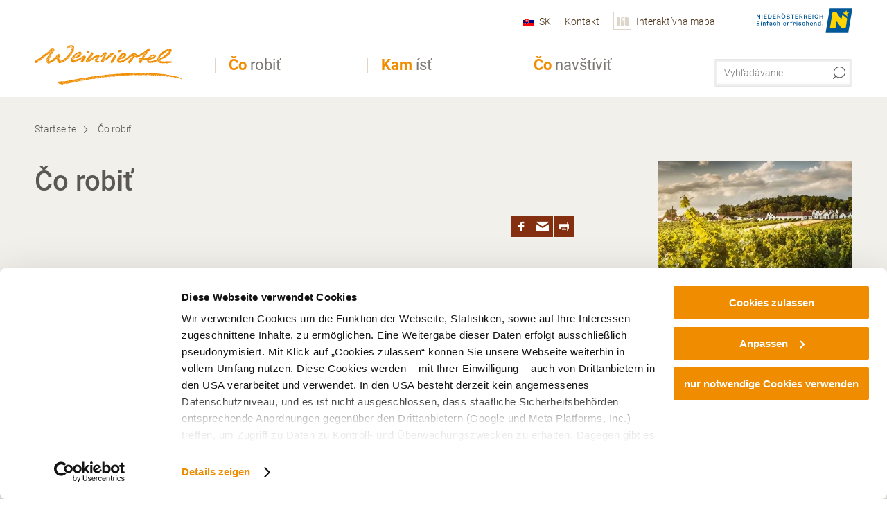

--- FILE ---
content_type: text/html; charset=UTF-8
request_url: https://www.weinviertel.at/sk/co-robit
body_size: 11377
content:
<!DOCTYPE html>

<!--[if lt IE 7]><html class="no-js lt-ie9 lt-ie8 lt-ie7 content weinviertel" lang="sk" xml:lang="sk" dir="ltr" xmlns="http://www.w3.org/1999/xhtml"><![endif]-->
<!--[if (IE 7)&!(IEMobile)]><html class="no-js lt-ie9 lt-ie8 content weinviertel" lang="sk" xml:lang="sk" dir="ltr" xmlns="http://www.w3.org/1999/xhtml"><![endif]-->
<!--[if (IE 8)&!(IEMobile)]><html class="no-js lt-ie9 content weinviertel" lang="sk" xml:lang="sk" dir="ltr" xmlns="http://www.w3.org/1999/xhtml"><![endif]-->
<!--[if gt IE 8]><!--><html class="no-js content template--imxCMS-list weinviertel" lang="sk" xml:lang="sk" dir="ltr" xmlns="http://www.w3.org/1999/xhtml"><!--<![endif]-->
  <head>
  <link rel="preconnect" href="https://analytics.niederoesterreich.at" />

  <meta charset="utf-8">
  <meta name="viewport" content="width=device-width, initial-scale=1, maximum-scale=1, user-scalable=1"/>
  <title></title><meta name="description" content="Dovolenka v Dolnom Rak&uacute;sku"><meta name="google-site-verification" content=""><meta name="date" content="2019-07-12T10:35:20+02:00"><meta name="robots" content="index, follow, noodp">
<link rel="canonical" href="https://www.weinviertel.at/sk/co-robit" />
<link rel="alternate" href="https://www.weinviertel.at/en/things-to-do" hreflang="en" />
<link rel="alternate" href="https://www.weinviertel.at/cs/co-byste" hreflang="cs" />
<link rel="alternate" href="https://www.weinviertel.at/sk/co-robit" hreflang="sk" />


  

  <!-- http://www.paulirish.com/2009/avoiding-the-fouc-v3/ -->
  <!-- This code MUST be executed BEFORE any CSS is loaded -->
  <script>(function(H) {
      H.className = H.className.replace(/\bno-js\b/, 'js')
    })(document.documentElement)
  </script>

  

    <link rel="shortcut icon" href="https://www.weinviertel.at/action/favicon?v=20260118" type="image/x-icon" />



  <link rel="stylesheet" href="https://www.weinviertel.at/portal/dist/styles/css.9c03505d.css"><link rel="stylesheet" href="https://www.weinviertel.at/portal/dist/styles/nouislider.8fd3218c.css"><link rel="stylesheet" href="https://www.weinviertel.at/portal/dist/styles/pikaday.ef26302e.css"><link rel="stylesheet" href="https://www.weinviertel.at/portal/dist/styles/main.d5a38565.css"><link rel="stylesheet" href="https://www.weinviertel.at/portal/dist/styles/autocomplete.b0abf6da.css"><link rel="stylesheet" href="https://www.weinviertel.at/portal/dist/styles/map.85aaa951.css"><link rel="stylesheet" href="https://www.weinviertel.at/portal/dist/styles/fancybox.ac313cfb.css"><link rel="stylesheet" href="https://www.weinviertel.at/portal/dist/styles/teaser.a7f2cb2b.css"><link rel="stylesheet" href="https://www.weinviertel.at/portal/dist/styles/forms.0a28bad6.css"><link rel="stylesheet" href="https://www.weinviertel.at/portal/dist/styles/blocks.42133622.css"><link rel="stylesheet" href="https://www.weinviertel.at/portal/dist/styles/plyr/dist/plyr.0fab1b28.css"><link rel="stylesheet" href="https://www.weinviertel.at/portal/dist/styles/audio.37d10e53.css"><link rel="stylesheet" media="print" href="https://www.weinviertel.at/portal/dist/styles/print.d120a8af.css"><link rel="stylesheet" href="https://www.weinviertel.at/portal/dist/styles/css_mobileNavi.249586a5.css"><link rel="stylesheet" href="https://www.weinviertel.at/portal/dist/styles/fonts.Roboto.e603b303.css"><link rel="preload" crossOrigin href="https://www.weinviertel.at/portal/dist/fonts/Roboto/roboto-300-normal-latin.ef7c6637.woff2" as="font"><link rel="preload" crossOrigin href="https://www.weinviertel.at/portal/dist/fonts/Roboto/roboto-300-normal-latin-ext.e83b8f97.woff2" as="font"><link rel="preload" crossOrigin href="https://www.weinviertel.at/portal/dist/fonts/Roboto/roboto-700-normal-latin.2735a3a6.woff2" as="font"><link rel="preload" crossOrigin href="https://www.weinviertel.at/portal/dist/fonts/Roboto/roboto-400-normal-latin.479970ff.woff2" as="font"><link rel="preload" crossOrigin href="https://www.weinviertel.at/portal/dist/fonts/Roboto/roboto-500-normal-latin.020c97dc.woff2" as="font"><link rel="stylesheet" href="https://www.weinviertel.at/portal/dist/styles/aside.5eced601.css"><link rel="stylesheet" href="https://www.weinviertel.at/portal/dist/styles/showMore.fc5061b3.css"><link rel="stylesheet" href="https://www.weinviertel.at/portal/dist/styles/branding/weinviertel.54daddc8.css">
  <script data-cookieconsent="ignore" defer src="https://www.weinviertel.at/portal/dist/scripts/vendor/simple.javascript.inheritance.40c03762.js"></script>

  
  
  
  
  
  
  
  
  
  
  
  
  
  
  

            
      
  <!-- noew_PLACEHOLDER_CSS -->

  <!-- google fonts: roboto -->
  
  
  
  
  
  

  

  <style type="text/css">
#logo.de,
#logo.cs,
#logo.en,
#logo.hu,
#logo.pl,
#logo.sk {
  background-image: url(/portal/assets/images/branding/weinviertel/logo.png);
}
header.sticky #logo.de,
header.sticky #logo.cs,
header.sticky #logo.en,
header.sticky #logo.hu,
header.sticky #logo.pl,
header.sticky #logo.sk {
  background-image: url(/portal/assets/images/branding/weinviertel/logo_md.png);
}
@media all and (max-width: 1220px) {
  #logo.de,
  #logo.cs,
  #logo.en,
  #logo.hu,
  #logo.pl,
  #logo.sk {
    background-image: url(/portal/assets/images/branding/weinviertel/logo_md.png);
  }
}
@media all and (max-width: 760px) {
  #logo.de,
  #logo.cs,
  #logo.en,
  #logo.hu,
  #logo.pl,
  #logo.sk {
    background-image: url(/portal/assets/images/branding/weinviertel/logo_sm.png);
  }
}
</style>
  
  <script type="text/javascript" defer data-cookieconsent="ignore">
    imx = {
      highlightableguid: '{4e3658f7-10ad-025d-1c75-74cd6329161d}',
      projectId: 'weinviertel',
      language: 'sk',
      market: 'sk',
      absoluteUrl: 'https://www.weinviertel.at',
      currentUrl: 'https://www.weinviertel.at/sk/co-robit',
      currentGuid: '{4e3658f7-10ad-025d-1c75-74cd6329161d}',
      map: {
        url: '',
        zoom: parseInt('9'),
        coords: {
          lat: parseFloat('48.48702715080299'),
          lng: parseFloat('16.314048486328154')
        },
        keys: {
          google: 'AIzaSyDsN0UBlJ-vok0pjzh7NEcseOlAQzsbm9c'
        },
        useOAXMap: false,
      },
      translations: {"parse":function() {var translation = this[arguments[0]];for(var index = 1; index <= arguments.length; index++) {translation = translation.replace("{" + index + "}", arguments[index]);}return translation;},"defaultDescription":"BITTE AUSF\u00dcLLEN","home":"\u00davodn\u00e1 str\u00e1nka","unit.km":"{1} km","unit.hm":"{1} Hm","unit.m":"{1} m","unit.h":"{1}:{2} h","unit.price.abs":"{1} Eur","decimalPoint":",","thousandsSeparator":".","js.loading":"Na\u010d\u00edtavaj\u00fa sa \u00fadaje...","js.filter.emptyResult":"Neboli n\u00e1jden\u00e9 \u017eiadne v\u00fdsledky. Sk\u00faste to znova s in\u00fdmi nastaveniami filtra.","pikaday.previousMonth":"Predch\u00e1dzaj\u00faci mesiac","pikaday.nextMonth":"Bud\u00faci mesiac","pikaday.months.1":"Janu\u00e1r","pikaday.months.2":"Febru\u00e1r","pikaday.months.3":"Marec","pikaday.months.4":"Apr\u00edl","pikaday.months.5":"M\u00e1j","pikaday.months.6":"J\u00fan","pikaday.months.7":"J\u00fal","pikaday.months.8":"August","pikaday.months.9":"September","pikaday.months.10":"Okt\u00f3ber","pikaday.months.11":"November","pikaday.months.12":"December","pikaday.weekdays.0":"Nede\u013ea","pikaday.weekdays.1":"Pondelok","pikaday.weekdays.2":"Utorok","pikaday.weekdays.3":"Streda","pikaday.weekdays.4":"\u0160tvrtok","pikaday.weekdays.5":"Piatok","pikaday.weekdays.6":"Sobota","pikaday.weekdaysShort.0":"Ne","pikaday.weekdaysShort.1":"Po","pikaday.weekdaysShort.2":"Ut","pikaday.weekdaysShort.3":"St","pikaday.weekdaysShort.4":"\u0160t","pikaday.weekdaysShort.5":"Pi","pikaday.weekdaysShort.6":"So","multiofferrequest.filled.title.singular":"Vy\u017eiada\u0165 inform\u00e1cie o ponuke","multiofferrequest.filled.title.plural":"Vy\u017eiada\u0165 inform\u00e1cie o ponuk\u00e1ch","vacancy.list.from":"od","map.infoboard.results":"{1} v\u00fdsledky\/ov","map.infoboard.more":"Pre\u010d\u00edtajte si viac","map.infoboard.rating":"{1} z 5 hviezdi\u010diek","map.infoboard.stars":"po\u010det hviezdi\u010diek: {1}","map.infoboard.stars.superior":"{1}S hviezdi\u010diek","map.infoboard.difficulty.1":"\u013eahk\u00e9","map.infoboard.difficulty.2":"stredn\u00e9","map.infoboard.difficulty.3":"n\u00e1ro\u010dn\u00e9","map.fullscreen.close":"Od\u00eds\u0165 z pln\u00e9ho zobrazenia","map.legend.detail.headline":"2. Uk\u00e1za\u0165\/skry\u0165 obsahy","map.legend.filter.headline":"3. Filtrova\u0165 v\u00fdsledky","map.legend.filter.tour.properties.duration.unit":"Hodiny","map.legend.filter.tour.properties.ascent.unit":"m","map.legend.filter.tour.properties.length.unit":"km","map.legend.noCategories":"V aktu\u00e1lnom v\u00fdseku mapy sa nenach\u00e1dza \u017eiadny obsah pre t\u00fato kateg\u00f3riu alebo filter. Zvo\u013ete in\u00fa kateg\u00f3riu.","map.legend.outOfBounds":"V aktu\u00e1lnom v\u00fdseku mapy sa nenach\u00e1dza \u017eiadny obsah. Pre n\u00e1vrat k po\u010diato\u010dn\u00fdm s\u00faradniciam pohnite s mapou nasp\u00e4\u0165 alebo po\u017eite tla\u010didlo dole.","map.legend.outOfBounds.reset":"Vynulovanie s\u00faradn\u00edc","map.legend.selectAll":"Vyberte v\u0161etky kateg\u00f3rie","map.legend.deselectAll":"zru\u0161te v\u00fdber v\u0161etk\u00fdch kateg\u00f3ri\u00ed","map.aroundme.notinregion":"You are not in the region.","map.aroundme.error.unknown":"Sonething did not work properly.","map.aroundme.error.permissiondenied":"You have denied access to your position data. This setting can be changed in your browser preferences at any time. Click on the \"lock\" icon in the browser address line.","map.aroundme.error.positionunavailable":"Your position data could not be determined due to technical issues.","map.aroundme.error.timedout":"No decision was mede in the expected timeframe.","map.aroundme.usemapnormally":"However, you can use the map also without position data.","map.aroundme.myposition":"My current position","map.emptyResult":"Sorry, no matching results were found.","prospectsOrder.delete":"vymaza\u0165 zo zoznamu","prospectsOrder.totalPrice":"Celkovo","prospectsOrder.empty":"Moment\u00e1lne sa vo va\u0161om n\u00e1kupnom ko\u0161\u00edku nenach\u00e1dzaj\u00fa \u017eiadne prospekty.","autocomplete.hits":"\u00daspech","autocomplete.ca":"cca","autocomplete.type.suggestions":"V\u0161eobecn\u00e9 v\u00fdsledky","autocomplete.type.offers":"Ponuky a bal\u00ed\u010dky","autocomplete.type.addressbases":"Ubytovanie a v\u00fdletn\u00e9 ciele","autocomplete.type.gastronomy":"Pohostinstv\u00e1","autocomplete.type.garden":"","autocomplete.type.stayhealthy":"","price.from":"od","price.to":"do","pagination.prev":"sp\u00e4\u0165","pagination.next":"\u010falej","pagination.onemoreitem":"1 \u010fal\u0161\u00ed v\u00fdsledok","pagination.moreitems":"po\u010det \u010fal\u0161\u00edch v\u00fdsledkov: {1}","date.format.js.full":"dd.MM.yyyy","unit.result":"1 \u010fal\u0161\u00ed v\u00fdsledok","unit.results":"po\u010det \u010fal\u0161\u00edch v\u00fdsledkov: {1}","notepad.addressbase.store":"Poznamena\u0165 strom","notepad.addressbase.store.title":"Vzia\u0165 strom a nez\u00e1v\u00e4zne sa op\u00fdta\u0165","notepad.addressbase.remove":"Odstr\u00e1ni\u0165 strom z pozn\u00e1mok","notepad.addressbase.remove.title":"Odstr\u00e1ni\u0165 strom z pozn\u00e1mok","form.prospects.count":"ks","form.prospects.pricelabel":"za kus","anura.downloads.agb":"","anura.downloads.message":"","anura.downloads.confirm":"","waldviertel.anura.downloads.confirm":"","weinviertel.anura.downloads.confirm":"","wieneralpen.anura.downloads.confirm":"","wienerwald.anura.downloads.confirm":"","mostviertel.anura.downloads.confirm":"","form.vacany.maxperson.error":"","form.vacancy.filter.displayMore":"da\u013e\u0161ie","form.vacancy.filter.displayLess":"v\u00fdber","form.vacancy.search":"H\u013ead\u00e1me vhodn\u00e9 ubytovanie.","form.vacancy.search.wait":"H\u013ead\u00e1me vhodn\u00e9 ubytovanie pre V\u00e1s.","form.vacancy.city.distance.label.info":"do {1} km","tracking.replacementText":"uk\u00e1za\u0165","distance":"Vzdialenos\u0165","clipboard.copymessage":"","cart.removeItem":"Odstr\u00e1ni\u0165","cart.up":"","cart.down":"","form.vacancy.city.userLocation":"","form.vacancy.vue.filter.above":"od","form.vacancy.vue.filter.stars":"","form.vacancy.vue.filter.suns":"","form.vacancy.vue.filter.flowers":"","form.vacancy.vue.searchaccommodation":"","form.vacancy.vue.findaccommodation":"n\u00e1js\u0165 ubytovanie","conditionsOfParticipation":"Podmienky \u00fa\u010dasti","unit.price.emphasized.from":"od {1}{2}{3} Eur"},
      recaptchaSitekey: '6Lf6fd8kAAAAAADTzE6_YD7dom12Kx-l7MYtnI-C'
    };
    
          imx['regionIds'] = [38];
      </script>

  <script src="https://static.maptoolkit.net/mtk/v10.1.10/mtk.js" type="text/javascript" crossorigin="anonymous" data-cookieconsent="ignore"></script>
<link rel="stylesheet" href="https://static.maptoolkit.net/mtk/v10.1.10/mtk.css" type="text/css" crossorigin="anonymous" data-cookieconsent="ignore"/>
<link rel="stylesheet" href="https://static.maptoolkit.net/mtk/v10.1.10/ui.css" type="text/css" crossorigin="anonymous" data-cookieconsent="ignore"/>
<link href="https://api.mapbox.com/mapbox-gl-js/v3.17.0-beta.1/mapbox-gl.css" rel="stylesheet">
<script src="https://api.mapbox.com/mapbox-gl-js/v3.17.0-beta.1/mapbox-gl.js"></script>

<script type="text/javascript" data-cookieconsent="ignore">
  document.addEventListener("DOMContentLoaded", event => {
    document.querySelectorAll('.tourMap').forEach(function(container) {
      new MTKMap(container).init();
    });
  });
</script>

      
<script data-cookieconsent="ignore">
  window.dataLayer = window.dataLayer || [];
  function gtag() {
    dataLayer.push(arguments);
  }
  gtag("consent", "default", {
    ad_personalization: "denied",
    ad_storage: "denied",
    ad_user_data: "denied",
    analytics_storage: "denied",
    functionality_storage: "denied",
    personalization_storage: "denied",
    security_storage: "granted",
    wait_for_update: 500,
  });
  gtag("set", "ads_data_redaction", true);
  gtag("set", "url_passthrough", true);
  </script>










<!-- Google Tag Manager -->
<script>(function (w, d, s, l, i) {
    w[l] = w[l] || [];
    w[l].push({
      'gtm.start':
        new Date().getTime(), event: 'gtm.js'
    });
    var f = d.getElementsByTagName(s)[0],
      j = d.createElement(s), dl = l != 'dataLayer' ? '&l=' + l : '';
    j.async = true;
    j.src =
      'https://www.googletagmanager.com/gtm.js?id=' + i + dl;
    f.parentNode.insertBefore(j, f);
  })(window, document, 'script', 'dataLayer', 'GTM-NCMC932');</script>
<!-- End Google Tag Manager -->





    










  <!-- Matomo -->
  <script type="text/javascript">
    var _paq = window._paq || [];
    /* tracker methods like "setCustomDimension" should be called before "trackPageView" */
    _paq.push(["setDoNotTrack", true]);
    _paq.push(["disableCookies"]);
    _paq.push(['trackPageView']);
    _paq.push(['enableLinkTracking']);
    (function() {
      var u = "https://analytics.niederoesterreich.at/matomo/";
      _paq.push(['addTracker', u + '/piwik.php', 3]);
      _paq.push(['setTrackerUrl', u + 'matomo.php']);
      _paq.push(['setSiteId', '7']);
      var d = document, g = d.createElement('script'), s = d.getElementsByTagName('script')[0];
      g.type = 'text/javascript';
      g.async = true;
      g.defer = true;
      g.src = u + 'matomo.js';
      s.parentNode.insertBefore(g, s);
    })();
  </script>
  <noscript>
    <p>
      <img src="https://analytics.niederoesterreich.at/matomo/matomo.php?idsite=7&amp;rec=1" style="border:0;" alt=""/>
      <img src="https://analytics.niederoesterreich.at/matomo/matomo.php?idsite=3&amp;rec=1" style="border:0;" alt=""/>
    </p>
  </noscript>
  <!-- End Matomo Code -->



  
  
  
  
  
</head>
  <body>
        <ul class="hide">
  <li><a href="#navigation">Preskočiť na hlavnú navigáciu</a></li>
  <li><a href="#globalSearch">Preskočiť na fulltextové vyhľadávanie</a></li>
  <li><a href="#body">Preskočiť na obsah</a></li>
</ul>
<hr class="hide" />
    <div id="wrapper">
      <header itemscope itemtype="http://schema.org/WPHeader" data-scroll-header>
  <div id="headerArea">

    
    
    

    <a id="logo" href="https://www.weinviertel.at/sk" class="sk logoweinviertel" title="">
          </a>

    <section id="navigation">
      

  <div id="geowatcherMobile">
    <a class="crosshair" href="javascript:GeoWatcher.locate();" title="Get current location with GPS" data-ignore-coords>
      <span style="display: none;">Get current location with GPS</span>
    </a>
    <div class="message nudge" style="display: none;">
      Share location and get infos around you.
      <a class="icon-close close" href="javascript:GeoWatcher.setNudgeMessageDismissed(true);" title="Dismiss message">
        <span style="display: none;">Dismiss message</span>
      </a>
    </div>
    <div class="message help" style="display: none;">
      Location shared! Click to get infos around you.
      <a class="icon-close close" href="javascript:GeoWatcher.setHelpMessageDismissed(true);" title="Dismiss message">
        <span style="display: none;">Dismiss message</span>
      </a>
    </div>
  </div>

      <div class="navWrapper">
        <nav id="maskNavi" class="mask">
  <ul>
          <li>
                  <a href="https://www.weinviertel.at/sk/co-robit" rel="#nav_1"><strong>Čo</strong> robiť</a>
              </li>
          <li>
                  <a href="https://www.weinviertel.at/sk/kam-ist" rel="#nav_2"><strong>Kam</strong> ísť</a>
              </li>
          <li>
                  <a href="https://www.weinviertel.at/sk/co-navstivit" rel="#nav_3"><strong>Čo</strong> navštíviť</a>
              </li>
      </ul>
</nav>

<nav id="mainNavi">
  <ul>
                            <li id="nav_1">
      <a href="javascript:void(0);">Čo robiť</a>
    <div class="wrapperDropdown">

      <div class="placeholder" data-async="true" data-controller="navi_main_sub" data-mediaquery="(min-width: 761px)" data-param-lang="sk" data-param-startguid="{4e3658f7-10ad-025d-1c75-74cd6329161d}"
           data-param-var="naviTree"></div>
      <div class="placeholder" data-async="true" data-controller="navi_main_highlights" data-param-lang="sk"
           data-param-startguid="{4e3658f7-10ad-025d-1c75-74cd6329161d}"></div>

      <a href="javascript:void(0);" class="hideSubNavi" title="Close navigation"><span class="icon icon-close_navi fs14"></span></a>
    </div>
  </li>
                        <li id="nav_2">
      <a href="javascript:void(0);">Kam ísť</a>
    <div class="wrapperDropdown">
      <div class="placeholder" data-async="true" data-controller="navi_main_sub" data-mediaquery="(min-width: 761px)" data-param-lang="sk" data-param-startguid="{9725daf0-c03d-54ea-12cc-1b5c36092eb5}"
           data-param-var="naviTree"></div>
      <div class="placeholder" data-async="true" data-controller="navi_main_highlights" data-param-lang="sk"
           data-param-startguid="{9725daf0-c03d-54ea-12cc-1b5c36092eb5}"></div>
      <a href="javascript:void(0);" class="hideSubNavi" title="Close navigation"><span class="icon icon-close_navi fs14"></span></a>    </div>
  </li>
                        <li id="nav_3">
      <a href="javascript:void(0);">Čo navštíviť</a>
    <div class="wrapperDropdown">

      <div class="placeholder" data-async="true" data-controller="navi_main_sub" data-mediaquery="(min-width: 761px)" data-param-lang="sk" data-param-startguid="{d9cf1fa6-9a28-6558-bccf-602c237e2164}"
           data-param-var="naviTree"></div>
      <div class="placeholder" data-async="true" data-controller="navi_main_highlights" data-param-lang="sk"
           data-param-startguid="{d9cf1fa6-9a28-6558-bccf-602c237e2164}"></div>

      <a href="javascript:void(0);" class="hideSubNavi" title="Close navigation"><span class="icon icon-close_navi fs14"></span></a>
    </div>
  </li>
            </ul>
</nav>

          
          
  
  <form method="get" action="https://www.weinviertel.at/sk/action/search" id="globalSearch"><input type="hidden" name="form" value="fulltextsearch" />    <fieldset>
      <legend>Fulltextové vyhľadávanie</legend>
      <label for="globalSearchItem">Čo hľadáte?</label>
      <input id="globalSearchItem" name="q" type="text" placeholder="Vyhľadávanie" class="transition"/>
            <input name="searchSubmit" type="submit" value="Vyhľadávať"/>
    </fieldset>
  </form>        <nav id="metaTop">
  <ul>
            <li id="lang">
    <a href="javascript:void(0);" class="lang sk">SK</a>
    <div class="wrapperDropdown">
      <ul class="dropdown">
                  <li>
            <a href="https://www.weinviertel.at/" class="lang de">
              Deutsch            </a>
          </li>
                  <li>
            <a href="https://www.weinviertel.at/en/things-to-do" class="lang en">
              English            </a>
          </li>
                  <li>
            <a href="https://www.weinviertel.at/cs/co-byste" class="lang cs">
              Česky            </a>
          </li>
                  <li>
            <a href="https://www.weinviertel.at/sk/co-robit" class="lang sk">
              Slovenčina            </a>
          </li>
              </ul>
    </div>
  </li>
                      <li>
          <a  href="https://www.weinviertel.at/sk/kontakt">        <span>Kontakt</span>
      </a>          </li>
  <li>
          <a href="https://www.weinviertel.at/sk/interaktivna-mapa" data-ignore-coords>
        <span class="icon icon-sightseeing"></span>
        <span> Interaktívna mapa</span>
      </a>
          </li>
        



<li class="parent noew">
  <a href="http://www.niederoesterreich.at" target="_blank">
    <img src="https://www.weinviertel.at/portal/assets/images/environment/logo_subsite.svg" width="138" height="41" alt="Dolné Rakúsko - S chuťou do života" />
  </a>
</li>
  </ul>
</nav>

      </div>
    </section>

  </div>

  
  
  <section id="navigationMobile" class="navigationMobile">
    <ul class="topnavi">
            <li id="search--mobile">
        <span class="icon-search"></span><span class="icon-close_navi"></span>Vyhladávanie
      </li>
      <li id="navigation--mobile">
        <span class="icon-menu"></span><span class="icon-close_navi"></span>Menu
      </li>
    </ul>

    <div class="navWrapper">
        <nav id="mobileFirstLayer">
  <ul>
          <li class="mobileFirstLayer__item">
                  <a href="javascript:void(0);" rel="#nav_1">Čo robiť<span class="icon-arrow_right"></span></a>
              </li>
          <li class="mobileFirstLayer__item">
                  <a href="javascript:void(0);" rel="#nav_2">Kam ísť<span class="icon-arrow_right"></span></a>
              </li>
          <li class="mobileFirstLayer__item">
                  <a href="javascript:void(0);" rel="#nav_3">Čo navštíviť<span class="icon-arrow_right"></span></a>
              </li>
                  <li class="mobileFirstLayer__item">
        <a href="https://www.weinviertel.at/sk/vyhladavanie-a-rezervacia" class="iconLeft">
          <span class="icon icon-unterkuenfte-bett"></span> Ubytovania
        </a>
      </li>
        
          <li id="langMobile" class="mobileFirstLayer__item">
    <a onclick="this.parentElement.classList.toggle('open');" href="javascript:void(0);" class="lang sk">
      SK
      <span class="icon icon-arrow_down transition"></span>
      <span class="icon icon-arrow_up transition"></span>
    </a>
    <ul class="dropdown">
              <li>
          <a href="https://www.weinviertel.at/" class="lang de">
            Deutsch          </a>
        </li>
              <li>
          <a href="https://www.weinviertel.at/en/things-to-do" class="lang en">
            English          </a>
        </li>
              <li>
          <a href="https://www.weinviertel.at/cs/co-byste" class="lang cs">
            Česky          </a>
        </li>
              <li>
          <a href="https://www.weinviertel.at/sk/co-robit" class="lang sk">
            Slovenčina          </a>
        </li>
          </ul>
  </li>
  </ul>
</nav>

<nav id="mobileNavi" class="transition">
  <ul>
                            <li id="nav_1" class="second__layer">
  <a class="second__layer__close" href="javascript:void(0);"><span class="icon icon-arrow_left transition"></span>Čo robiť</a>
  <div class="wrapperDropdown">
    <div class="placeholder" data-async="true" data-controller="navi_main_subMobile" data-mediaquery="(max-width: 760px)" data-param-lang="sk" data-param-startguid="{4e3658f7-10ad-025d-1c75-74cd6329161d}"
         data-param-var="naviTree"></div>
  </div>
</li>
                        <li id="nav_2" class="second__layer">
  <a class="second__layer__close" href="javascript:void(0);"><span class="icon icon-arrow_left transition"></span>Kam ísť</a>
  <div class="wrapperDropdown">
    <div class="placeholder" data-async="true" data-controller="navi_main_subMobile" data-mediaquery="(max-width: 760px)" data-param-lang="sk" data-param-startguid="{9725daf0-c03d-54ea-12cc-1b5c36092eb5}"
         data-param-var="naviTree"></div>
  </div>
</li>
                        <li id="nav_3" class="second__layer">
  <a class="second__layer__close" href="javascript:void(0);"><span class="icon icon-arrow_left transition"></span>Čo navštíviť</a>
  <div class="wrapperDropdown">
    <div class="placeholder" data-async="true" data-controller="navi_main_subMobile" data-mediaquery="(max-width: 760px)" data-param-lang="sk" data-param-startguid="{d9cf1fa6-9a28-6558-bccf-602c237e2164}"
         data-param-var="naviTree"></div>

  </div>
</li>
                                    </ul>
</nav>

    </div>
      <div id="searchtab--mobile" class="searchtab--mobile">
  
          
  
  <form method="get" action="https://www.weinviertel.at/sk/action/search" id="globalSearchMobile"><input type="hidden" name="form" value="fulltextsearch" />    <fieldset class="globalSearchFieldMobile">
      <legend>Fulltextové vyhľadávanie</legend>
      <label for="globalSearchItemMobile">Čo hľadáte?</label>
      <input id="globalSearchItemMobile" name="q" type="text" placeholder="Vyhľadávanie" class="transition"/>
      <button type="submit"><span class="icon-search"></span></button>
            <input name="searchSubmit" type="submit" value="Vyhľadávať"/>
    </fieldset>
  </form></div>
  </section>

</header>
                          


            <section id="body">
                                    
                                                
                      <div class="contentBlock gray blank breadcrumb">
    <div class="innerSection" itemscope itemtype="http://schema.org/BreadcrumbList">

      <div id="breadcrumbWrapper">
        <ul id="breadcrumb">
          <li draggable="false" itemprop="itemListElement" itemscope itemtype="http://schema.org/ListItem">
            <a ondragstart="return false;" draggable="false" href="https://www.weinviertel.at/sk">
              <span draggable="false" itemprop="name">Startseite</span>
            </a>
            <span draggable="false" class="icon icon-arrow_right fs10"></span>
            <meta itemprop="position" content="1"/>
            <meta itemprop="item" content="https://www.weinviertel.at/sk"/>
          </li>
                                        <li draggable="false">
                Čo robiť
              </li>
                              </ul>
      </div>

    </div>
  </div>


                                                                            
                    <div class="contentBlock gray blank">
  <div class="innerSection">
    <section class="content">

      <article class="bodycopy">

        <h1 data-ident="{4e3658f7-10ad-025d-1c75-74cd6329161d}" data-outbound-tracking-type="Artikel">Čo robiť</h1>

        
        
        
        
        
                      
          
          <p class="article__buttonBar">

    <span class="article__buttonColumn">
          </span>

    <span class="articleButtons">
        

      
  
  
  

  <a href="javascript:window.print()" class="socialMedia buttonstyle blue right print" title="" data-tracking="1" data-tracking-category="social_media_share" data-tracking-action="print" data-tracking-label="">
    <span class="icon icon-print fs14 transition"></span>
  </a>
  <a href="whatsapp://send?text=https%3A%2F%2Fwww.weinviertel.at%2Fsk%2Fco-robit" class="socialMedia buttonstyle blue right whatsapp" title="" target="_blank" data-tracking="1" data-tracking-category="social_media_share" data-tracking-action="whatsapp" data-tracking-label="https://www.weinviertel.at/sk/co-robit">
    <span class="icon icon-whatsapp fs14 transition"></span>
  </a>
  <a href="mailto:?subject=Tip na čítanie: Čo robiť&body=Odporúčam vám tento článok: https://www.weinviertel.at/sk/co-robit" class="socialMedia buttonstyle blue right mail" title="" data-tracking="1" data-tracking-category="social_media_share" data-tracking-action="mail" data-tracking-label="Tip na čítanie: Čo robiť">
    <span class="icon icon-mail fs14 transition"></span>
  </a>
  <a href="https://www.facebook.com/sharer/sharer.php?u=https%3A%2F%2Fwww.weinviertel.at%2Fsk%2Fco-robit" class="socialMedia buttonstyle blue right facebook" title="" target="_blank"  data-tracking="1" data-tracking-category="social_media_share" data-tracking-action="facebook" data-tracking-label="https://www.weinviertel.at/sk/co-robit">
    <span class="icon icon-facebook fs14 transition"></span>
  </a>
  <a href="https://www.weinviertel.at/sk/co-robit" id="share-api" class="socialMedia hide buttonstyle blue right share-api buttonnone" title="Zdieľajte obsah" target="_blank"  data-tracking="1" data-tracking-category="social_media_share" data-tracking-action="mobile-share-api" data-tracking-label="https://www.weinviertel.at/sk/co-robit">
    <span class="icon icon-share2 fs14 transition"></span>
  </a>
    </span>
  </p>

        
      </article>

        
  <aside>

                                        
<!-- component:detail/sidebar/contact -->
          
              
    

        <div class="showMore closed">
              <div class="toggle">Weinviertel – kde sa pokoj snúbi s pôžitkom</div>
        <article class="teaserBig transition xx-default" data-ident="{724b545d-6d0e-4be3-e79d-14e059ba74d0}" >
    <a href="https://www.weinviertel.at/sk/vino-a-pivnicne-ulicky" target="_self">
    <picture><source srcset="//www.weinviertel.at/images/3scfnhjx6xo-/cellar-lanes.webp" media="(min-width: 1200px)" type="image/webp"><source srcset="//www.weinviertel.at/images/e_3cateb6na-/cellar-lanes.webp" media="(min-width: 960px)" type="image/webp"><source srcset="//www.weinviertel.at/images/m0752ecgbum-/cellar-lanes.webp" media="(min-width: 680px)" type="image/webp"><source srcset="//www.weinviertel.at/images/mv_entxdo9e-/cellar-lanes.webp" media="(min-width: 0px)" type="image/webp"><source srcset="//www.weinviertel.at/images/thcrn0l3iua-/cellar-lanes.jpg" media="(min-width: 1200px)"><source srcset="//www.weinviertel.at/images/q4mwfmtedya-/cellar-lanes.jpg" media="(min-width: 960px)"><source srcset="//www.weinviertel.at/images/tlsfaz4gw1m-/cellar-lanes.jpg" media="(min-width: 680px)"><source srcset="//www.weinviertel.at/images/b9wjtiylfdq-/cellar-lanes.jpg" media="(min-width: 0px)"><img src="//www.weinviertel.at/images/thcrn0l3iua-/cellar-lanes.jpg" srcset="//www.weinviertel.at/images/thcrn0l3iua-/cellar-lanes.jpg" alt="Pivničn&eacute; uličky, &copy; Nieder&ouml;sterreich Werbung / Michael Liebert" title="Pivničn&eacute; uličky, &copy; Nieder&ouml;sterreich Werbung / Michael Liebert" width="280" height="180" loading="lazy" /></picture>
  </a>
  <h3>
    <a href="https://www.weinviertel.at/sk/vino-a-pivnicne-ulicky" target="_self">
      Weinviertel – kde sa pokoj snúbi s pôžitkom
    </a>
  </h3>
          <p>Vinice, malebné pivničné uličky, rozmanité cyklotrasy a pútavé miesta na výlet, to všetko charakterizuje tento región...</p>
    <a class="circle blue" href="https://www.weinviertel.at/sk/vino-a-pivnicne-ulicky" target="_self">
    <span class="icon icon-arrow_right fs14 transition"></span>
    <span class="txt transition">Prečítajte si viac</span>
  </a>
  </article>
          </div>
      <div class="showMore closed">
              <div class="toggle">Objavujte Weinviertel s pôžitkom</div>
        <article class="teaserBig transition xx-default" data-ident="{4a4e346b-a395-cb1a-2116-ee823c86a955}" >
    <a href="https://www.weinviertel.at/sk/jedlo-a-pitie" target="_self">
    <picture><source srcset="//www.weinviertel.at/images/niuplkihwae-/food-drink.webp" media="(min-width: 1200px)" type="image/webp"><source srcset="//www.weinviertel.at/images/y6rl1cydu5a-/food-drink.webp" media="(min-width: 960px)" type="image/webp"><source srcset="//www.weinviertel.at/images/gj93lcaxvkc-/food-drink.webp" media="(min-width: 680px)" type="image/webp"><source srcset="//www.weinviertel.at/images/jzb76!pym5s-/food-drink.webp" media="(min-width: 0px)" type="image/webp"><source srcset="//www.weinviertel.at/images/hqxclkifzso-/food-drink.jpg" media="(min-width: 1200px)"><source srcset="//www.weinviertel.at/images/88bmbm1g3k8-/food-drink.jpg" media="(min-width: 960px)"><source srcset="//www.weinviertel.at/images/bp1tezeeajw-/food-drink.jpg" media="(min-width: 680px)"><source srcset="//www.weinviertel.at/images/h4x8lz20xsc-/food-drink.jpg" media="(min-width: 0px)"><img src="//www.weinviertel.at/images/hqxclkifzso-/food-drink.jpg" srcset="//www.weinviertel.at/images/hqxclkifzso-/food-drink.jpg" alt="Jedlo a pitie, &copy; Weinviertel Tourismus / Astrid  Bartl" title="Jedlo a pitie, &copy; Weinviertel Tourismus / Astrid  Bartl" width="280" height="180" loading="lazy" /></picture>
  </a>
  <h3>
    <a href="https://www.weinviertel.at/sk/jedlo-a-pitie" target="_self">
      Objavujte Weinviertel s pôžitkom
    </a>
  </h3>
          <p>Kulinárska ponuka regiónu…</p>
    <a class="circle blue" href="https://www.weinviertel.at/sk/jedlo-a-pitie" target="_self">
    <span class="icon icon-arrow_right fs14 transition"></span>
    <span class="txt transition">Prečítajte si viac</span>
  </a>
  </article>
          </div>
      <div class="showMore closed">
              <div class="toggle">Cyklistika vo Weinviertel</div>
        <article class="teaserBig transition xx-default" data-ident="{b7649ad7-ff49-b20a-b235-b4d76eb8afd6}" >
    <a href="https://www.weinviertel.at/sk/bicyklovanie" target="_self">
    <picture><source srcset="//www.weinviertel.at/images/qwoqoj2wug4-/cycling.webp" media="(min-width: 1200px)" type="image/webp"><source srcset="//www.weinviertel.at/images/knolncy!e3m-/cycling.webp" media="(min-width: 960px)" type="image/webp"><source srcset="//www.weinviertel.at/images/ppi_eylif3o-/cycling.webp" media="(min-width: 680px)" type="image/webp"><source srcset="//www.weinviertel.at/images/29qt0yjfc48-/cycling.webp" media="(min-width: 0px)" type="image/webp"><source srcset="//www.weinviertel.at/images/yrttfyoyjjm-/cycling.jpg" media="(min-width: 1200px)"><source srcset="//www.weinviertel.at/images/wuxvdaf9b30-/cycling.jpg" media="(min-width: 960px)"><source srcset="//www.weinviertel.at/images/rnjgy!0lsa4-/cycling.jpg" media="(min-width: 680px)"><source srcset="//www.weinviertel.at/images/qyknsf19qyy-/cycling.jpg" media="(min-width: 0px)"><img src="//www.weinviertel.at/images/yrttfyoyjjm-/cycling.jpg" srcset="//www.weinviertel.at/images/yrttfyoyjjm-/cycling.jpg" alt="Cyklistika , &copy; Weinviertel Tourismus / Astrid Bartl" title="Cyklistika , &copy; Weinviertel Tourismus / Astrid Bartl" width="280" height="180" loading="lazy" /></picture>
  </a>
  <h3>
    <a href="https://www.weinviertel.at/sk/bicyklovanie" target="_self">
      Cyklistika vo Weinviertel
    </a>
  </h3>
          <p>Na bicykel! Môžete sa na ňom vydať na krátky jednodenný alebo viacdenný výlet.</p>
    <a class="circle blue" href="https://www.weinviertel.at/sk/bicyklovanie" target="_self">
    <span class="icon icon-arrow_right fs14 transition"></span>
    <span class="txt transition">Prečítajte si viac</span>
  </a>
  </article>
          </div>
      <div class="showMore closed">
              <div class="toggle">Keď je cesta cieľom: Svätojakubská cesta vo Weinviertel</div>
        <article class="teaserBig transition xx-default" data-ident="{b0677327-74f8-c467-765f-f1ce06e9de88}" >
    <a href="https://www.weinviertel.at/sk/prechadzky-a-potulky" target="_self">
    <picture><source srcset="//www.weinviertel.at/images/wrwfiicytmo-/hiking-pilgramage-walks.webp" media="(min-width: 1200px)" type="image/webp"><source srcset="//www.weinviertel.at/images/vkrxzm_nrjk-/hiking-pilgramage-walks.webp" media="(min-width: 960px)" type="image/webp"><source srcset="//www.weinviertel.at/images/3qbsaazds9y-/hiking-pilgramage-walks.webp" media="(min-width: 680px)" type="image/webp"><source srcset="//www.weinviertel.at/images/dqc7jdudzea-/hiking-pilgramage-walks.webp" media="(min-width: 0px)" type="image/webp"><source srcset="//www.weinviertel.at/images/kvbpzfn!yci-/hiking-pilgramage-walks.jpg" media="(min-width: 1200px)"><source srcset="//www.weinviertel.at/images/bgbzedbltro-/hiking-pilgramage-walks.jpg" media="(min-width: 960px)"><source srcset="//www.weinviertel.at/images/811gb8w9_8k-/hiking-pilgramage-walks.jpg" media="(min-width: 680px)"><source srcset="//www.weinviertel.at/images/bk3riow0l8y-/hiking-pilgramage-walks.jpg" media="(min-width: 0px)"><img src="//www.weinviertel.at/images/kvbpzfn!yci-/hiking-pilgramage-walks.jpg" srcset="//www.weinviertel.at/images/kvbpzfn!yci-/hiking-pilgramage-walks.jpg" alt="Prech&aacute;dzky a potulky, &copy; Weinviertel Tourismus / Christine Wurnig" title="Prech&aacute;dzky a potulky, &copy; Weinviertel Tourismus / Christine Wurnig" width="280" height="180" loading="lazy" /></picture>
  </a>
  <h3>
    <a href="https://www.weinviertel.at/sk/prechadzky-a-potulky" target="_self">
      Keď je cesta cieľom: Svätojakubská cesta vo Weinviertel
    </a>
  </h3>
          <p>Putovanie po Svätojakubskej ceste mierne zvlnenou krajinou vo Weinviertel</p>
    <a class="circle blue" href="https://www.weinviertel.at/sk/prechadzky-a-potulky" target="_self">
    <span class="icon icon-arrow_right fs14 transition"></span>
    <span class="txt transition">Prečítajte si viac</span>
  </a>
  </article>
          </div>
      <div class="showMore closed">
              <div class="toggle">Výlet do Weinviertel</div>
        <article class="teaserBig transition xx-default" data-ident="{d838ab22-6027-f56e-52d1-f7c3ee968239}" >
    <a href="https://www.weinviertel.at/sk/tipy-na-vylet" target="_self">
    <picture><source srcset="//www.weinviertel.at/images/2tf9nzkl5ow-/excursions.webp" media="(min-width: 1200px)" type="image/webp"><source srcset="//www.weinviertel.at/images/lc9fxbteezq-/excursions.webp" media="(min-width: 960px)" type="image/webp"><source srcset="//www.weinviertel.at/images/kyzawj2kcjw-/excursions.webp" media="(min-width: 680px)" type="image/webp"><source srcset="//www.weinviertel.at/images/bdtsdmfctdm-/excursions.webp" media="(min-width: 0px)" type="image/webp"><source srcset="//www.weinviertel.at/images/i6wvhdjdupi-/excursions.jpg" media="(min-width: 1200px)"><source srcset="//www.weinviertel.at/images/bzykpkorum4-/excursions.jpg" media="(min-width: 960px)"><source srcset="//www.weinviertel.at/images/8qgrs1dz5h0-/excursions.jpg" media="(min-width: 680px)"><source srcset="//www.weinviertel.at/images/ltgg9ylh570-/excursions.jpg" media="(min-width: 0px)"><img src="//www.weinviertel.at/images/i6wvhdjdupi-/excursions.jpg" srcset="//www.weinviertel.at/images/i6wvhdjdupi-/excursions.jpg" alt="Tipy na v&yacute;let, &copy; Retzer Land / Astrid Bartl" title="Tipy na v&yacute;let, &copy; Retzer Land / Astrid Bartl" width="280" height="180" loading="lazy" /></picture>
  </a>
  <h3>
    <a href="https://www.weinviertel.at/sk/tipy-na-vylet" target="_self">
      Výlet do Weinviertel
    </a>
  </h3>
          <p>Weinviertel pred bránami Viedne je ideálnym tipom na výlet.</p>
    <a class="circle blue" href="https://www.weinviertel.at/sk/tipy-na-vylet" target="_self">
    <span class="icon icon-arrow_right fs14 transition"></span>
    <span class="txt transition">Prečítajte si viac</span>
  </a>
  </article>
          </div>
      <div class="showMore closed">
              <div class="toggle">Nerušený zážitok z prírody</div>
        <article class="teaserBig transition xx-default" data-ident="{7fd0ed16-be7a-00de-a5e7-670cf98ff3c2}" >
    <a href="https://www.weinviertel.at/sk/priroda" target="_self">
    <picture><source srcset="//www.weinviertel.at/images/gzer6nbbezy-/thayatal-national-park.webp" media="(min-width: 1200px)" type="image/webp"><source srcset="//www.weinviertel.at/images/brzigr_ffjw-/thayatal-national-park.webp" media="(min-width: 960px)" type="image/webp"><source srcset="//www.weinviertel.at/images/0drxisxu!jw-/thayatal-national-park.webp" media="(min-width: 680px)" type="image/webp"><source srcset="//www.weinviertel.at/images/mrjan0cevsq-/thayatal-national-park.webp" media="(min-width: 0px)" type="image/webp"><source srcset="//www.weinviertel.at/images/gxb7iwyrblw-/thayatal-national-park.jpg" media="(min-width: 1200px)"><source srcset="//www.weinviertel.at/images/5bzo!wen!k0-/thayatal-national-park.jpg" media="(min-width: 960px)"><source srcset="//www.weinviertel.at/images/eytd6p1!sn4-/thayatal-national-park.jpg" media="(min-width: 680px)"><source srcset="//www.weinviertel.at/images/uz!byv0!dwi-/thayatal-national-park.jpg" media="(min-width: 0px)"><img src="//www.weinviertel.at/images/gxb7iwyrblw-/thayatal-national-park.jpg" srcset="//www.weinviertel.at/images/gxb7iwyrblw-/thayatal-national-park.jpg" alt="N&aacute;rodn&yacute; park Thayatal, &copy; Prokupek" title="N&aacute;rodn&yacute; park Thayatal, &copy; Prokupek" width="280" height="180" loading="lazy" /></picture>
  </a>
  <h3>
    <a href="https://www.weinviertel.at/sk/priroda" target="_self">
      Nerušený zážitok z prírody
    </a>
  </h3>
          <p>Prírodné a národné parky nadchnú každého…</p>
    <a class="circle blue" href="https://www.weinviertel.at/sk/priroda" target="_self">
    <span class="icon icon-arrow_right fs14 transition"></span>
    <span class="txt transition">Prečítajte si viac</span>
  </a>
  </article>
          </div>
                                    
  </aside>

    </section>
  </div>
</div>


                                                                            
                      <div class="contentBlock list white  " data-block-ident="{4e3658f7-10ad-025d-1c75-74cd6329161d}" data-mapstyle="">
    <div class="innerSection">
      <section class="teaser ">

                                        <h2>Čo robiť</h2>
                        
                  
            

<div class="reset" style="display:none">
  <form id="filter" action="https://www.weinviertel.at/sk/co-robit?sync=1&seed=" data-search-object-guid="" data-current-guid="">
    <input type="hidden" name="mapstyle" value="">
    <span class="title toggleFieldsets closed">Filtrovať výsledky</span>

      
      
      
      
      
      
      
      
      
      
      
      
      
      
      
      
      
      
      
    <input type="submit" tabindex="-1" class="hiddensubmit" />
  </form>

  
  
  </div>

<script>
  if('undefined' !== typeof mobileDropdownToggler)
    mobileDropdownToggler.init();
</script>

          
        <div class="list-wrapper">
          <div class="ajax-shadow"></div>

            
                                                                  <div class="row">
                                        <article class="teaserBig transition xx-default" data-ident="{6fd9e868-e815-07a5-8d2a-486ba3f51be8}" >
    <a href="https://www.weinviertel.at/sk/vino-a-pivnicne-ulicky" target="_self">
    <picture><source srcset="//www.weinviertel.at/images/3scfnhjx6xo-/cellar-lanes.webp" media="(min-width: 1200px)" type="image/webp"><source srcset="//www.weinviertel.at/images/e_3cateb6na-/cellar-lanes.webp" media="(min-width: 960px)" type="image/webp"><source srcset="//www.weinviertel.at/images/m0752ecgbum-/cellar-lanes.webp" media="(min-width: 680px)" type="image/webp"><source srcset="//www.weinviertel.at/images/mv_entxdo9e-/cellar-lanes.webp" media="(min-width: 0px)" type="image/webp"><source srcset="//www.weinviertel.at/images/thcrn0l3iua-/cellar-lanes.jpg" media="(min-width: 1200px)"><source srcset="//www.weinviertel.at/images/q4mwfmtedya-/cellar-lanes.jpg" media="(min-width: 960px)"><source srcset="//www.weinviertel.at/images/tlsfaz4gw1m-/cellar-lanes.jpg" media="(min-width: 680px)"><source srcset="//www.weinviertel.at/images/b9wjtiylfdq-/cellar-lanes.jpg" media="(min-width: 0px)"><img src="//www.weinviertel.at/images/thcrn0l3iua-/cellar-lanes.jpg" srcset="//www.weinviertel.at/images/thcrn0l3iua-/cellar-lanes.jpg" alt="Pivničn&eacute; uličky, &copy; Nieder&ouml;sterreich Werbung / Michael Liebert" title="Pivničn&eacute; uličky, &copy; Nieder&ouml;sterreich Werbung / Michael Liebert" width="280" height="180" loading="lazy" /></picture>
  </a>
  <h3>
    <a href="https://www.weinviertel.at/sk/vino-a-pivnicne-ulicky" target="_self">
      Víno a pivničné uličky
    </a>
  </h3>
        <a class="circle blue" href="https://www.weinviertel.at/sk/vino-a-pivnicne-ulicky" target="_self">
    <span class="icon icon-arrow_right fs14 transition"></span>
    <span class="txt transition">Prečítajte si viac</span>
  </a>
  </article>
                                                                                      <article class="teaserBig transition xx-default" data-ident="{6918ab4d-f086-a20e-4554-fc9c9dc8c2bd}" >
    <a href="https://www.weinviertel.at/sk/jedlo-a-pitie" target="_self">
    <picture><source srcset="//www.weinviertel.at/images/niuplkihwae-/food-drink.webp" media="(min-width: 1200px)" type="image/webp"><source srcset="//www.weinviertel.at/images/y6rl1cydu5a-/food-drink.webp" media="(min-width: 960px)" type="image/webp"><source srcset="//www.weinviertel.at/images/gj93lcaxvkc-/food-drink.webp" media="(min-width: 680px)" type="image/webp"><source srcset="//www.weinviertel.at/images/jzb76!pym5s-/food-drink.webp" media="(min-width: 0px)" type="image/webp"><source srcset="//www.weinviertel.at/images/hqxclkifzso-/food-drink.jpg" media="(min-width: 1200px)"><source srcset="//www.weinviertel.at/images/88bmbm1g3k8-/food-drink.jpg" media="(min-width: 960px)"><source srcset="//www.weinviertel.at/images/bp1tezeeajw-/food-drink.jpg" media="(min-width: 680px)"><source srcset="//www.weinviertel.at/images/h4x8lz20xsc-/food-drink.jpg" media="(min-width: 0px)"><img src="//www.weinviertel.at/images/hqxclkifzso-/food-drink.jpg" srcset="//www.weinviertel.at/images/hqxclkifzso-/food-drink.jpg" alt="Jedlo a pitie, &copy; Weinviertel Tourismus / Astrid  Bartl" title="Jedlo a pitie, &copy; Weinviertel Tourismus / Astrid  Bartl" width="280" height="180" loading="lazy" /></picture>
  </a>
  <h3>
    <a href="https://www.weinviertel.at/sk/jedlo-a-pitie" target="_self">
      Jedlo a pitie
    </a>
  </h3>
        <a class="circle blue" href="https://www.weinviertel.at/sk/jedlo-a-pitie" target="_self">
    <span class="icon icon-arrow_right fs14 transition"></span>
    <span class="txt transition">Prečítajte si viac</span>
  </a>
  </article>
                                                                                      <article class="teaserBig transition xx-default" data-ident="{aa046375-a65e-251e-f2c7-89c7f4328091}" >
    <a href="https://www.weinviertel.at/sk/bicyklovanie" target="_self">
    <picture><source srcset="//www.weinviertel.at/images/qwoqoj2wug4-/cycling.webp" media="(min-width: 1200px)" type="image/webp"><source srcset="//www.weinviertel.at/images/knolncy!e3m-/cycling.webp" media="(min-width: 960px)" type="image/webp"><source srcset="//www.weinviertel.at/images/ppi_eylif3o-/cycling.webp" media="(min-width: 680px)" type="image/webp"><source srcset="//www.weinviertel.at/images/29qt0yjfc48-/cycling.webp" media="(min-width: 0px)" type="image/webp"><source srcset="//www.weinviertel.at/images/yrttfyoyjjm-/cycling.jpg" media="(min-width: 1200px)"><source srcset="//www.weinviertel.at/images/wuxvdaf9b30-/cycling.jpg" media="(min-width: 960px)"><source srcset="//www.weinviertel.at/images/rnjgy!0lsa4-/cycling.jpg" media="(min-width: 680px)"><source srcset="//www.weinviertel.at/images/qyknsf19qyy-/cycling.jpg" media="(min-width: 0px)"><img src="//www.weinviertel.at/images/yrttfyoyjjm-/cycling.jpg" srcset="//www.weinviertel.at/images/yrttfyoyjjm-/cycling.jpg" alt="Cyklistika , &copy; Weinviertel Tourismus / Astrid Bartl" title="Cyklistika , &copy; Weinviertel Tourismus / Astrid Bartl" width="280" height="180" loading="lazy" /></picture>
  </a>
  <h3>
    <a href="https://www.weinviertel.at/sk/bicyklovanie" target="_self">
      Bicyklovanie
    </a>
  </h3>
        <a class="circle blue" href="https://www.weinviertel.at/sk/bicyklovanie" target="_self">
    <span class="icon icon-arrow_right fs14 transition"></span>
    <span class="txt transition">Prečítajte si viac</span>
  </a>
  </article>
                                                                                      <article class="teaserBig transition xx-default" data-ident="{7302f54b-7e30-cd68-0f11-9c9cf8203eff}" >
    <a href="https://www.weinviertel.at/sk/prechadzky-a-potulky" target="_self">
    <picture><source srcset="//www.weinviertel.at/images/wrwfiicytmo-/hiking-pilgramage-walks.webp" media="(min-width: 1200px)" type="image/webp"><source srcset="//www.weinviertel.at/images/vkrxzm_nrjk-/hiking-pilgramage-walks.webp" media="(min-width: 960px)" type="image/webp"><source srcset="//www.weinviertel.at/images/3qbsaazds9y-/hiking-pilgramage-walks.webp" media="(min-width: 680px)" type="image/webp"><source srcset="//www.weinviertel.at/images/dqc7jdudzea-/hiking-pilgramage-walks.webp" media="(min-width: 0px)" type="image/webp"><source srcset="//www.weinviertel.at/images/kvbpzfn!yci-/hiking-pilgramage-walks.jpg" media="(min-width: 1200px)"><source srcset="//www.weinviertel.at/images/bgbzedbltro-/hiking-pilgramage-walks.jpg" media="(min-width: 960px)"><source srcset="//www.weinviertel.at/images/811gb8w9_8k-/hiking-pilgramage-walks.jpg" media="(min-width: 680px)"><source srcset="//www.weinviertel.at/images/bk3riow0l8y-/hiking-pilgramage-walks.jpg" media="(min-width: 0px)"><img src="//www.weinviertel.at/images/kvbpzfn!yci-/hiking-pilgramage-walks.jpg" srcset="//www.weinviertel.at/images/kvbpzfn!yci-/hiking-pilgramage-walks.jpg" alt="Prech&aacute;dzky a potulky, &copy; Weinviertel Tourismus / Christine Wurnig" title="Prech&aacute;dzky a potulky, &copy; Weinviertel Tourismus / Christine Wurnig" width="280" height="180" loading="lazy" /></picture>
  </a>
  <h3>
    <a href="https://www.weinviertel.at/sk/prechadzky-a-potulky" target="_self">
      Prechádzky a potulky
    </a>
  </h3>
        <a class="circle blue" href="https://www.weinviertel.at/sk/prechadzky-a-potulky" target="_self">
    <span class="icon icon-arrow_right fs14 transition"></span>
    <span class="txt transition">Prečítajte si viac</span>
  </a>
  </article>
                                                        </div>
                            <div class="row">
                                        <article class="teaserBig transition xx-default" data-ident="{99b09dc7-3a1d-dfe6-2f8c-e56df17e78da}" >
    <a href="https://www.weinviertel.at/sk/tipy-na-vylet" target="_self">
    <picture><source srcset="//www.weinviertel.at/images/2tf9nzkl5ow-/excursions.webp" media="(min-width: 1200px)" type="image/webp"><source srcset="//www.weinviertel.at/images/lc9fxbteezq-/excursions.webp" media="(min-width: 960px)" type="image/webp"><source srcset="//www.weinviertel.at/images/kyzawj2kcjw-/excursions.webp" media="(min-width: 680px)" type="image/webp"><source srcset="//www.weinviertel.at/images/bdtsdmfctdm-/excursions.webp" media="(min-width: 0px)" type="image/webp"><source srcset="//www.weinviertel.at/images/i6wvhdjdupi-/excursions.jpg" media="(min-width: 1200px)"><source srcset="//www.weinviertel.at/images/bzykpkorum4-/excursions.jpg" media="(min-width: 960px)"><source srcset="//www.weinviertel.at/images/8qgrs1dz5h0-/excursions.jpg" media="(min-width: 680px)"><source srcset="//www.weinviertel.at/images/ltgg9ylh570-/excursions.jpg" media="(min-width: 0px)"><img src="//www.weinviertel.at/images/i6wvhdjdupi-/excursions.jpg" srcset="//www.weinviertel.at/images/i6wvhdjdupi-/excursions.jpg" alt="Tipy na v&yacute;let, &copy; Retzer Land / Astrid Bartl" title="Tipy na v&yacute;let, &copy; Retzer Land / Astrid Bartl" width="280" height="180" loading="lazy" /></picture>
  </a>
  <h3>
    <a href="https://www.weinviertel.at/sk/tipy-na-vylet" target="_self">
      Tipy na výlet
    </a>
  </h3>
        <a class="circle blue" href="https://www.weinviertel.at/sk/tipy-na-vylet" target="_self">
    <span class="icon icon-arrow_right fs14 transition"></span>
    <span class="txt transition">Prečítajte si viac</span>
  </a>
  </article>
                                                                                      <article class="teaserBig transition xx-default" data-ident="{0bdb2cba-8ec5-d74f-ca0b-922198698c5e}" >
    <a href="https://www.weinviertel.at/sk/priroda" target="_self">
    <picture><source srcset="//www.weinviertel.at/images/gzer6nbbezy-/thayatal-national-park.webp" media="(min-width: 1200px)" type="image/webp"><source srcset="//www.weinviertel.at/images/brzigr_ffjw-/thayatal-national-park.webp" media="(min-width: 960px)" type="image/webp"><source srcset="//www.weinviertel.at/images/0drxisxu!jw-/thayatal-national-park.webp" media="(min-width: 680px)" type="image/webp"><source srcset="//www.weinviertel.at/images/mrjan0cevsq-/thayatal-national-park.webp" media="(min-width: 0px)" type="image/webp"><source srcset="//www.weinviertel.at/images/gxb7iwyrblw-/thayatal-national-park.jpg" media="(min-width: 1200px)"><source srcset="//www.weinviertel.at/images/5bzo!wen!k0-/thayatal-national-park.jpg" media="(min-width: 960px)"><source srcset="//www.weinviertel.at/images/eytd6p1!sn4-/thayatal-national-park.jpg" media="(min-width: 680px)"><source srcset="//www.weinviertel.at/images/uz!byv0!dwi-/thayatal-national-park.jpg" media="(min-width: 0px)"><img src="//www.weinviertel.at/images/gxb7iwyrblw-/thayatal-national-park.jpg" srcset="//www.weinviertel.at/images/gxb7iwyrblw-/thayatal-national-park.jpg" alt="N&aacute;rodn&yacute; park Thayatal, &copy; Prokupek" title="N&aacute;rodn&yacute; park Thayatal, &copy; Prokupek" width="280" height="180" loading="lazy" /></picture>
  </a>
  <h3>
    <a href="https://www.weinviertel.at/sk/priroda" target="_self">
      Príroda
    </a>
  </h3>
        <a class="circle blue" href="https://www.weinviertel.at/sk/priroda" target="_self">
    <span class="icon icon-arrow_right fs14 transition"></span>
    <span class="txt transition">Prečítajte si viac</span>
  </a>
  </article>
                                                        </div>

    </div>

    <span class="identifier" data-count="-2" data-seed=""></span>

              <div class="loading pagination-button">
                    </div>
      
    </section>
  </div>
  </div>


                                            
      </section>
      <div class="scrollTopButton scrollTopButton--hidden"></div>

      <footer itemscope itemtype="http://schema.org/WPFooter">
  <meta itemprop="copyrightYear" content="2026">
  <meta itemprop="name" content="Weinviertel Tourismus GmbH">

      <div class="footerBlock dark">
  <section id="metaBottom">
    
    <div class="row">
  <div class="col mobile">
  <h4>Dovolenkové služby</h4>
  <p>
    Máte otázky?<br>
    Radi vám pomôžeme.<br>
    <a class="buttonstyle lightblue" href="tel:+4325523515">
      <span class="icon icon-tel fs16 transition"></span>
      <span class="txt transition">+43 2552 3515</span>
    </a><br>
    <a class="buttonstyle lightblue" href="mailto:info@weinviertel.at">
      <span class="icon icon-email fs10 transition"></span>
      <span class="txt transition">info@weinviertel.at</span>
    </a>
  </p>
</div>
  

















<div class="col mobile">
    <h4>Sociálne médiá a spol.</h4>
  <ul>     <li class="social facebook">
      <a title="Staňte sa fanúšikom na Facebooku" target="_blank" href="http://www.facebook.com/weinviertel"
         data-tracking="1" data-tracking-category="social_media" data-tracking-action="facebook"
         data-tracking-label="http://www.facebook.com/weinviertel"></a>
    </li>
                            <li class="social instagram">
      <a title="Instagram" target="_blank" href="https://www.instagram.com/wein4tel/"
         data-tracking="1" data-tracking-category="social_media" data-tracking-action="instagram"
         data-tracking-label="https://www.instagram.com/wein4tel/"></a>
    </li>
            <li class="social youtube">
      <a title="Youtube" target="_blank" href="https://www.youtube.com/channel/UCSWQX9o5MWvEgnqClno1ebg/videos"
         data-tracking="1" data-tracking-category="social_media" data-tracking-action="youtube"
         data-tracking-label="https://www.youtube.com/channel/UCSWQX9o5MWvEgnqClno1ebg/videos"></a>
    </li>
            <li class="social pinterest">
      <a title="" target="_blank" href="https://www.pinterest.at/weinviertel"
         data-tracking="1" data-tracking-category="social_media" data-tracking-action="pinterest"
         data-tracking-label="https://www.pinterest.at/weinviertel"></a>
    </li>
                      </ul>
  </div>
  
</div>
    <div class="row">
  <div class="copyright">
    Copyright &copy; Weinviertel Tourismus GmbH
  </div>
    <ul class="metaLinks">
          <li>
        <a  href="https://www.weinviertel.at/sk/odtlacok">Odtlačok</a>      </li>
          <li>
        <a  href="https://www.weinviertel.at/datenschutz"> Ochrana osobných údajov</a>      </li>
      </ul>

</div>
  </section>
</div>
      

<div class="footerBlock white support">
  <div class="innerSection support--ecoplus" style="margin: 30px auto">
    <div class="ecoplus">
  <span>Gefördert aus Regionalfördermitteln des Landes Niederösterreich auf Empfehlung von ecoplus.</span>
  <img width="50" height="50" class="ecoplus" alt="ecoplus" title="ecoplus" src="https://www.weinviertel.at/portal/assets/images/objects/logos/eco_plus.jpg">
</div>
  </div>
</div>
        
</footer>
    </div>

    
    








      
  

<script data-cookieconsent="ignore" defer src="https://www.weinviertel.at/portal/dist/scripts/js_mobileNavi.5df3f860.js"></script><script data-cookieconsent="ignore" src="https://www.weinviertel.at/portal/dist/scripts/jqueryGlobal.f7c602bc.js"></script><script defer src="https://www.weinviertel.at/portal/dist/scripts/shareNavigator.4ee42b0e.js"></script><script defer src="https://www.weinviertel.at/portal/dist/scripts/showMore.5531bf2b.js"></script><script data-cookieconsent="ignore" defer src="https://www.weinviertel.at/portal/dist/scripts/vendor/enquire.min.c22ea088.js"></script><script data-cookieconsent="ignore" defer src="https://www.weinviertel.at/portal/dist/scripts/ejs/ejs.a0b4ff72.js"></script><script data-cookieconsent="ignore" defer src="https://www.weinviertel.at/portal/dist/scripts/js_compatibility.7f622032.js"></script><script data-cookieconsent="ignore" defer src="https://www.weinviertel.at/portal/dist/scripts/js_basics.311a0f40.js"></script><script data-cookieconsent="ignore" defer src="https://www.weinviertel.at/portal/dist/scripts/js_basics_geo.cd9b7bc8.js"></script><script data-cookieconsent="ignore" defer src="https://www.weinviertel.at/portal/dist/scripts/js_basics_memo.6b819419.js"></script><script data-cookieconsent="ignore" defer src="https://www.weinviertel.at/portal/dist/scripts/copyright.3d4b816e.js"></script>

                



    
  </body>
</html>


--- FILE ---
content_type: text/html; charset=UTF-8
request_url: https://www.weinviertel.at/sk/action/navi_main_highlights?startguid=%7B4e3658f7-10ad-025d-1c75-74cd6329161d%7D&lang=sk
body_size: 293
content:
      <div class="row teaser">
  <div class="wrapperSubnavi">
    <ul>
              <li>
          <a href="https://www.weinviertel.at/sk/vino-a-pivnicne-ulicky" class="transition" target="_self">
                          <img src="//www.weinviertel.at/images/6znsgzhoejg-/cellar-lanes.jpg" alt="Pivničn&eacute; uličky, &copy; Nieder&ouml;sterreich Werbung / Michael Liebert" title="Pivničn&eacute; uličky, &copy; Nieder&ouml;sterreich Werbung / Michael Liebert" width="180" height="120" loading="lazy" />
                        <span class="transition">
              <span class="icon icon-arrow_right fs10 transition"></span>Víno a pivničné uličky
            </span>
          </a>
        </li>
              <li>
          <a href="https://www.weinviertel.at/sk/jedlo-a-pitie" class="transition" target="_self">
                          <img src="//www.weinviertel.at/images/d0biplikwb0-/food-drink.jpg" alt="Jedlo a pitie, &copy; Weinviertel Tourismus / Astrid  Bartl" title="Jedlo a pitie, &copy; Weinviertel Tourismus / Astrid  Bartl" width="180" height="120" loading="lazy" />
                        <span class="transition">
              <span class="icon icon-arrow_right fs10 transition"></span>Jedlo a pitie
            </span>
          </a>
        </li>
              <li>
          <a href="https://www.weinviertel.at/sk/bicyklovanie" class="transition" target="_self">
                          <img src="//www.weinviertel.at/images/s63zsl!3mbu-/cycling.jpg" alt="Cyklistika , &copy; Weinviertel Tourismus / Astrid Bartl" title="Cyklistika , &copy; Weinviertel Tourismus / Astrid Bartl" width="180" height="120" loading="lazy" />
                        <span class="transition">
              <span class="icon icon-arrow_right fs10 transition"></span>Bicyklovanie
            </span>
          </a>
        </li>
              <li>
          <a href="https://www.weinviertel.at/sk/prechadzky-a-potulky" class="transition" target="_self">
                          <img src="//www.weinviertel.at/images/i8rwk!gmvwk-/hiking-pilgramage-walks.jpg" alt="Prech&aacute;dzky a potulky, &copy; Weinviertel Tourismus / Christine Wurnig" title="Prech&aacute;dzky a potulky, &copy; Weinviertel Tourismus / Christine Wurnig" width="180" height="120" loading="lazy" />
                        <span class="transition">
              <span class="icon icon-arrow_right fs10 transition"></span>Prechádzky a potulky
            </span>
          </a>
        </li>
              <li>
          <a href="https://www.weinviertel.at/sk/tipy-na-vylet" class="transition" target="_self">
                          <img src="//www.weinviertel.at/images/nehos8grzpu-/excursions.jpg" alt="Tipy na v&yacute;let, &copy; Retzer Land / Astrid Bartl" title="Tipy na v&yacute;let, &copy; Retzer Land / Astrid Bartl" width="180" height="120" loading="lazy" />
                        <span class="transition">
              <span class="icon icon-arrow_right fs10 transition"></span>Tipy na výlet
            </span>
          </a>
        </li>
              <li>
          <a href="https://www.weinviertel.at/sk/priroda" class="transition" target="_self">
                          <img src="//www.weinviertel.at/images/rhnfigg6cjo-/thayatal-national-park.jpg" alt="N&aacute;rodn&yacute; park Thayatal, &copy; Prokupek" title="N&aacute;rodn&yacute; park Thayatal, &copy; Prokupek" width="180" height="120" loading="lazy" />
                        <span class="transition">
              <span class="icon icon-arrow_right fs10 transition"></span>Príroda
            </span>
          </a>
        </li>
          </ul>
  </div>
</div>  

--- FILE ---
content_type: text/html; charset=UTF-8
request_url: https://www.weinviertel.at/sk/action/navi_main_sub?var=naviTree&startguid=%7B9725daf0-c03d-54ea-12cc-1b5c36092eb5%7D&lang=sk
body_size: -58
content:
      <div class="column">
  
  <a class="headline" href="https://www.weinviertel.at/sk/miesta-a-obce" target="_self" data-region="weinviertel">Miesta a obce</a>
      <div class="wrapperSubnavi">
      <ul>
                   
            <li>
              <a href="https://www.weinviertel.at/sk/retz-1" target="_self" class="transition" data-region="weinviertel">
                <span class="icon icon-arrow_right fs10 transition"></span>Retz
              </a>
            </li>
                             
            <li>
              <a href="https://www.weinviertel.at/sk/poysdorf-1" target="_self" class="transition" data-region="weinviertel">
                <span class="icon icon-arrow_right fs10 transition"></span>Poysdorf
              </a>
            </li>
                             
            <li>
              <a href="https://www.weinviertel.at/sk/laa-an-der-thaya" target="_self" class="transition" data-region="weinviertel">
                <span class="icon icon-arrow_right fs10 transition"></span>Laa an der Thaya
              </a>
            </li>
                        </ul>
    </div>
  </div>          <div class="column">
  
  <a class="headline" href="https://www.weinviertel.at/sk/hotely-a-moznosti-ubytovania" target="_self" data-region="weinviertel">Hotely a možnosti ubytovania</a>
      <div class="wrapperSubnavi">
      <ul>
                   
            <li>
              <a href="https://www.weinviertel.at/sk/hladanie-ubytovania" target="_self" class="transition" data-region="weinviertel">
                <span class="icon icon-arrow_right fs10 transition"></span>Hľadanie ubytovania
              </a>
            </li>
                             
            <li>
              <a href="https://www.weinviertel.at/sk/ponuky-dovoleniek" target="_self" class="transition" data-region="weinviertel">
                <span class="icon icon-arrow_right fs10 transition"></span>Ponuky dovoleniek
              </a>
            </li>
                        </ul>
    </div>
  </div>      

--- FILE ---
content_type: text/html; charset=UTF-8
request_url: https://www.weinviertel.at/sk/action/navi_main_highlights?startguid=%7Bd9cf1fa6-9a28-6558-bccf-602c237e2164%7D&lang=sk
body_size: 137
content:
      <div class="row teaser">
  <div class="wrapperSubnavi">
    <ul>
              <li>
          <a href="https://www.weinviertel.at/sk/jar" class="transition" target="_self">
                          <img src="//www.weinviertel.at/images/a!edhc7qxla-/the-joys-of-spring-in-the-weinviertel.jpg" alt="Jarn&yacute; p&ocirc;žitok z v&iacute;na vo Weinviertel, &copy; Weinviertel Tourismus / Astrid Bartl" title="Jarn&yacute; p&ocirc;žitok z v&iacute;na vo Weinviertel, &copy; Weinviertel Tourismus / Astrid Bartl" width="180" height="120" loading="lazy" />
                        <span class="transition">
              <span class="icon icon-arrow_right fs10 transition"></span>Jar
            </span>
          </a>
        </li>
              <li>
          <a href="https://www.weinviertel.at/sk/leto" class="transition" target="_self">
                          <img src="//www.weinviertel.at/images/wtuejepew3g-/summer-sun-and-sunshine.jpg" alt="Leto, slnko, slnečn&eacute; l&uacute;če, &copy; Weinviertel Tourismus / Mandl" title="Leto, slnko, slnečn&eacute; l&uacute;če, &copy; Weinviertel Tourismus / Mandl" width="180" height="120" loading="lazy" />
                        <span class="transition">
              <span class="icon icon-arrow_right fs10 transition"></span>Leto
            </span>
          </a>
        </li>
              <li>
          <a href="https://www.weinviertel.at/sk/jesen" class="transition" target="_self">
                          <img src="//www.weinviertel.at/images/xexwgo5dufy-/weinviertel-wine-autumn.jpg" alt="Vin&aacute;rska jeseň vo Weinviertel, &copy; Weinviertel Tourismus / Christine Wurnig" title="Vin&aacute;rska jeseň vo Weinviertel, &copy; Weinviertel Tourismus / Christine Wurnig" width="180" height="120" loading="lazy" />
                        <span class="transition">
              <span class="icon icon-arrow_right fs10 transition"></span>Jeseň
            </span>
          </a>
        </li>
              <li>
          <a href="https://www.weinviertel.at/sk/zima" class="transition" target="_self">
                          <img src="//www.weinviertel.at/images/md4hi0tu734-/advent-in-the-cellar-lane.jpg" alt="Advent v pivničnej uličke, &copy; Weinviertel Tourismus / Astrid Bartl" title="Advent v pivničnej uličke, &copy; Weinviertel Tourismus / Astrid Bartl" width="180" height="120" loading="lazy" />
                        <span class="transition">
              <span class="icon icon-arrow_right fs10 transition"></span>Zima
            </span>
          </a>
        </li>
          </ul>
  </div>
</div>  

--- FILE ---
content_type: text/html; charset=UTF-8
request_url: https://www.weinviertel.at/sk/action/navi_main_subMobile?var=naviTree&startguid=%7B4e3658f7-10ad-025d-1c75-74cd6329161d%7D&lang=sk
body_size: 0
content:
    <div class="column">
      
              <a class="headline" href="https://www.weinviertel.at/sk/vino-a-pivnicne-ulicky" target="_self" data-ident="{6fd9e868-e815-07a5-8d2a-486ba3f51be8}" >Víno a pivničné uličky</a>
        </div>
    <div class="column">
      
              <a class="headline" href="https://www.weinviertel.at/sk/jedlo-a-pitie" target="_self" data-ident="{6918ab4d-f086-a20e-4554-fc9c9dc8c2bd}" >Jedlo a pitie</a>
        </div>
    <div class="column">
      
              <a class="headline" href="https://www.weinviertel.at/sk/bicyklovanie" target="_self" data-ident="{aa046375-a65e-251e-f2c7-89c7f4328091}" >Bicyklovanie</a>
        </div>
    <div class="column">
      
              <a class="headline" href="https://www.weinviertel.at/sk/prechadzky-a-potulky" target="_self" data-ident="{7302f54b-7e30-cd68-0f11-9c9cf8203eff}" >Prechádzky a potulky</a>
        </div>
    <div class="column">
      
              <a class="headline" href="https://www.weinviertel.at/sk/tipy-na-vylet" target="_self" data-ident="{99b09dc7-3a1d-dfe6-2f8c-e56df17e78da}" >Tipy na výlet</a>
        </div>
    <div class="column">
      
              <a class="headline" href="https://www.weinviertel.at/sk/priroda" target="_self" data-ident="{0bdb2cba-8ec5-d74f-ca0b-922198698c5e}" >Príroda</a>
        </div>


--- FILE ---
content_type: text/html; charset=UTF-8
request_url: https://www.weinviertel.at/sk/action/navi_main_subMobile?var=naviTree&startguid=%7B9725daf0-c03d-54ea-12cc-1b5c36092eb5%7D&lang=sk
body_size: 231
content:
    <div class="column">
      
              <a onclick="this.parentElement.classList.toggle('open')" class="headline" href="javascript:void(0);" >Miesta a obce
          <span class="icon icon-arrow_down transition"></span><span class="icon icon-arrow_up transition"></span></a>
        <div class="wrapperSubnavi">
          <ul>
                              <li>
                  <a href="https://www.weinviertel.at/sk/miesta-a-obce" target="_self" data-ident="{833c99d8-709f-033b-4fd7-6b9c295b8c83}" class="transition">
                      Všetko o "Miesta a obce"
                  </a>
                </li>
                                            <li>
                  <a href="https://www.weinviertel.at/sk/retz-1" target="_self" data-ident="{a958fb05-bba7-b98c-785a-4278194b1673}" class="transition">
                      Retz
                  </a>
                </li>
                              <li>
                  <a href="https://www.weinviertel.at/sk/poysdorf-1" target="_self" data-ident="{0371890d-a860-b744-9e67-92a70cb4edaa}" class="transition">
                      Poysdorf
                  </a>
                </li>
                              <li>
                  <a href="https://www.weinviertel.at/sk/laa-an-der-thaya" target="_self" data-ident="{7d607b18-3367-98e5-9735-68ca94c0f511}" class="transition">
                      Laa an der Thaya
                  </a>
                </li>
                        </ul>
        </div>
        </div>
    <div class="column">
      
              <a onclick="this.parentElement.classList.toggle('open')" class="headline" href="javascript:void(0);" >Hotely a možnosti ubytovania
          <span class="icon icon-arrow_down transition"></span><span class="icon icon-arrow_up transition"></span></a>
        <div class="wrapperSubnavi">
          <ul>
                              <li>
                  <a href="https://www.weinviertel.at/sk/hotely-a-moznosti-ubytovania" target="_self" data-ident="{03bfd73e-9679-2030-d0ad-3d6034181adf}" class="transition">
                      Všetko o "Hotely a možnosti ubytovania"
                  </a>
                </li>
                                            <li>
                  <a href="https://www.weinviertel.at/sk/hladanie-ubytovania" target="_self" data-ident="{4d27e68f-6670-e827-22b4-d420f145b9ac}" class="transition">
                      Hľadanie ubytovania
                  </a>
                </li>
                              <li>
                  <a href="https://www.weinviertel.at/sk/ponuky-dovoleniek" target="_self" data-ident="{9dc49c6e-bac5-3c5e-4ee2-f716d529236b}" class="transition">
                      Ponuky dovoleniek
                  </a>
                </li>
                        </ul>
        </div>
        </div>


--- FILE ---
content_type: text/html; charset=UTF-8
request_url: https://www.weinviertel.at/sk/action/navi_main_subMobile?var=naviTree&startguid=%7Bd9cf1fa6-9a28-6558-bccf-602c237e2164%7D&lang=sk
body_size: -152
content:
    <div class="column">
      
              <a class="headline" href="https://www.weinviertel.at/sk/jar" target="_self" data-ident="{f55a1f8f-a0cc-8b43-f716-b298002eafc4}" >Jar</a>
        </div>
    <div class="column">
      
              <a class="headline" href="https://www.weinviertel.at/sk/leto" target="_self" data-ident="{30237f2a-6338-9057-8b3d-d37cb0424173}" >Leto</a>
        </div>
    <div class="column">
      
              <a class="headline" href="https://www.weinviertel.at/sk/jesen" target="_self" data-ident="{673ae1d4-5d98-af89-cf0f-9661a527a965}" >Jeseň</a>
        </div>
    <div class="column">
      
              <a class="headline" href="https://www.weinviertel.at/sk/zima" target="_self" data-ident="{00d3b3c8-be0d-f670-c0e0-1cbc66fc1e9e}" >Zima</a>
        </div>
